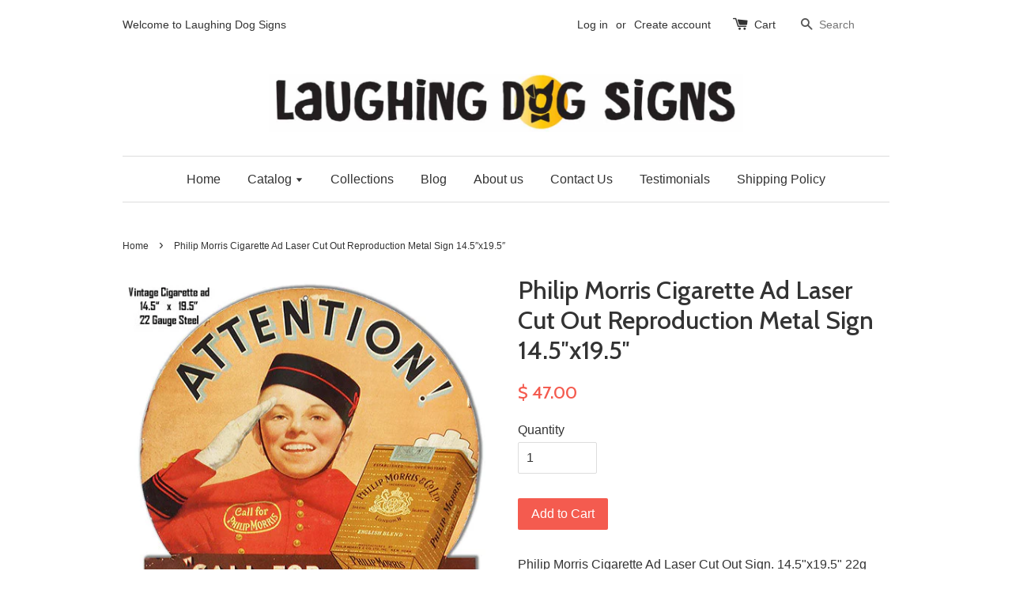

--- FILE ---
content_type: text/html; charset=utf-8
request_url: https://laughingdogsigns.com/products/philip-morris-cigarette-ad-laser-cut-out-reproduction-metal-sign-14-5x19-5
body_size: 16153
content:
<!doctype html>
<!--[if lt IE 7]><html class="no-js lt-ie9 lt-ie8 lt-ie7" lang="en"> <![endif]-->
<!--[if IE 7]><html class="no-js lt-ie9 lt-ie8" lang="en"> <![endif]-->
<!--[if IE 8]><html class="no-js lt-ie9" lang="en"> <![endif]-->
<!--[if IE 9 ]><html class="ie9 no-js"> <![endif]-->
<!--[if (gt IE 9)|!(IE)]><!--> <html class="no-js"> <!--<![endif]-->
<head>

  <!-- Basic page needs ================================================== -->
  <meta charset="utf-8">
  <meta http-equiv="X-UA-Compatible" content="IE=edge,chrome=1">

  
  <link rel="shortcut icon" href="//laughingdogsigns.com/cdn/shop/t/1/assets/favicon.png?v=44558508200080428831634074792" type="image/png" />
  

  <!-- Title and description ================================================== -->
  <title>
  Philip Morris Cigarette Ad Laser Cut Out Reproduction Metal Sign 14.5″ &ndash; Laughing Dog Signs
  </title>

  
  <meta name="description" content="Philip Morris Cigarette Ad Laser Cut Out Sign. 14.5&quot;x19.5&quot; 22g Steel. This Sign Has Eyelets. Made In The USA.These Signs Are Custom Made To Order Please Allow 1 Week For Shipping">
  

  <!-- Social meta ================================================== -->
  

  <meta property="og:type" content="product">
  <meta property="og:title" content="Philip Morris Cigarette Ad Laser Cut Out Reproduction Metal Sign 14.5″x19.5″">
  <meta property="og:url" content="https://laughingdogsigns.com/products/philip-morris-cigarette-ad-laser-cut-out-reproduction-metal-sign-14-5x19-5">
  
  <meta property="og:image" content="http://laughingdogsigns.com/cdn/shop/products/RG8454S-1_6fdff5a6-ffe2-4613-857c-692ec18e8c54_grande.jpg?v=1474394525">
  <meta property="og:image:secure_url" content="https://laughingdogsigns.com/cdn/shop/products/RG8454S-1_6fdff5a6-ffe2-4613-857c-692ec18e8c54_grande.jpg?v=1474394525">
  
  <meta property="og:price:amount" content="47.00">
  <meta property="og:price:currency" content="USD">



  <meta property="og:description" content="Philip Morris Cigarette Ad Laser Cut Out Sign. 14.5&quot;x19.5&quot; 22g Steel. This Sign Has Eyelets. Made In The USA.These Signs Are Custom Made To Order Please Allow 1 Week For Shipping">


<meta property="og:site_name" content="Laughing Dog Signs">



  <meta name="twitter:card" content="summary">




  <meta name="twitter:title" content="Philip Morris Cigarette Ad Laser Cut Out Reproduction Metal Sign 14.5″x19.5″">
  <meta name="twitter:description" content="Philip Morris Cigarette Ad Laser Cut Out Sign. 14.5&quot;x19.5&quot; 22g Steel. This Sign Has Eyelets. Made In The USA.These Signs Are Custom Made To Order Please Allow 1 Week For Shipping">
  <meta name="twitter:image" content="https://laughingdogsigns.com/cdn/shop/products/RG8454S-1_6fdff5a6-ffe2-4613-857c-692ec18e8c54_large.jpg?v=1474394525">
  <meta name="twitter:image:width" content="480">
  <meta name="twitter:image:height" content="480">



  <!-- Helpers ================================================== -->
  <link rel="canonical" href="https://laughingdogsigns.com/products/philip-morris-cigarette-ad-laser-cut-out-reproduction-metal-sign-14-5x19-5">
  <meta name="viewport" content="width=device-width,initial-scale=1">
  <meta name="theme-color" content="#f45b4f">

  <!-- CSS ================================================== -->
  <link href="//laughingdogsigns.com/cdn/shop/t/1/assets/timber.scss.css?v=124158222997569481731701126844" rel="stylesheet" type="text/css" media="all" />
  <link href="//laughingdogsigns.com/cdn/shop/t/1/assets/theme.scss.css?v=124501509648490049151701126844" rel="stylesheet" type="text/css" media="all" />

  

  
    
    
    <link href="//fonts.googleapis.com/css?family=Cabin:500" rel="stylesheet" type="text/css" media="all" />
  




  <!-- Header hook for plugins ================================================== -->
  <script>window.performance && window.performance.mark && window.performance.mark('shopify.content_for_header.start');</script><meta name="google-site-verification" content="srfKn5qb5RvnLRM7XgQ2sykr1u2C6vGQkIrkr40R0T0">
<meta name="google-site-verification" content="F5eBiwo4u2OFaeA2OlwmwWh9HDxLqqObON5gBtnqWHA">
<meta id="shopify-digital-wallet" name="shopify-digital-wallet" content="/12306282/digital_wallets/dialog">
<meta name="shopify-checkout-api-token" content="cc08aba699b0045b7e7c5df146c9a707">
<meta id="in-context-paypal-metadata" data-shop-id="12306282" data-venmo-supported="false" data-environment="production" data-locale="en_US" data-paypal-v4="true" data-currency="USD">
<link rel="alternate" type="application/json+oembed" href="https://laughingdogsigns.com/products/philip-morris-cigarette-ad-laser-cut-out-reproduction-metal-sign-14-5x19-5.oembed">
<script async="async" src="/checkouts/internal/preloads.js?locale=en-US"></script>
<link rel="preconnect" href="https://shop.app" crossorigin="anonymous">
<script async="async" src="https://shop.app/checkouts/internal/preloads.js?locale=en-US&shop_id=12306282" crossorigin="anonymous"></script>
<script id="shopify-features" type="application/json">{"accessToken":"cc08aba699b0045b7e7c5df146c9a707","betas":["rich-media-storefront-analytics"],"domain":"laughingdogsigns.com","predictiveSearch":true,"shopId":12306282,"locale":"en"}</script>
<script>var Shopify = Shopify || {};
Shopify.shop = "mings-world.myshopify.com";
Shopify.locale = "en";
Shopify.currency = {"active":"USD","rate":"1.0"};
Shopify.country = "US";
Shopify.theme = {"name":"launchpad-star","id":110056263,"schema_name":null,"schema_version":null,"theme_store_id":null,"role":"main"};
Shopify.theme.handle = "null";
Shopify.theme.style = {"id":null,"handle":null};
Shopify.cdnHost = "laughingdogsigns.com/cdn";
Shopify.routes = Shopify.routes || {};
Shopify.routes.root = "/";</script>
<script type="module">!function(o){(o.Shopify=o.Shopify||{}).modules=!0}(window);</script>
<script>!function(o){function n(){var o=[];function n(){o.push(Array.prototype.slice.apply(arguments))}return n.q=o,n}var t=o.Shopify=o.Shopify||{};t.loadFeatures=n(),t.autoloadFeatures=n()}(window);</script>
<script>
  window.ShopifyPay = window.ShopifyPay || {};
  window.ShopifyPay.apiHost = "shop.app\/pay";
  window.ShopifyPay.redirectState = null;
</script>
<script id="shop-js-analytics" type="application/json">{"pageType":"product"}</script>
<script defer="defer" async type="module" src="//laughingdogsigns.com/cdn/shopifycloud/shop-js/modules/v2/client.init-shop-cart-sync_BdyHc3Nr.en.esm.js"></script>
<script defer="defer" async type="module" src="//laughingdogsigns.com/cdn/shopifycloud/shop-js/modules/v2/chunk.common_Daul8nwZ.esm.js"></script>
<script type="module">
  await import("//laughingdogsigns.com/cdn/shopifycloud/shop-js/modules/v2/client.init-shop-cart-sync_BdyHc3Nr.en.esm.js");
await import("//laughingdogsigns.com/cdn/shopifycloud/shop-js/modules/v2/chunk.common_Daul8nwZ.esm.js");

  window.Shopify.SignInWithShop?.initShopCartSync?.({"fedCMEnabled":true,"windoidEnabled":true});

</script>
<script>
  window.Shopify = window.Shopify || {};
  if (!window.Shopify.featureAssets) window.Shopify.featureAssets = {};
  window.Shopify.featureAssets['shop-js'] = {"shop-cart-sync":["modules/v2/client.shop-cart-sync_QYOiDySF.en.esm.js","modules/v2/chunk.common_Daul8nwZ.esm.js"],"init-fed-cm":["modules/v2/client.init-fed-cm_DchLp9rc.en.esm.js","modules/v2/chunk.common_Daul8nwZ.esm.js"],"shop-button":["modules/v2/client.shop-button_OV7bAJc5.en.esm.js","modules/v2/chunk.common_Daul8nwZ.esm.js"],"init-windoid":["modules/v2/client.init-windoid_DwxFKQ8e.en.esm.js","modules/v2/chunk.common_Daul8nwZ.esm.js"],"shop-cash-offers":["modules/v2/client.shop-cash-offers_DWtL6Bq3.en.esm.js","modules/v2/chunk.common_Daul8nwZ.esm.js","modules/v2/chunk.modal_CQq8HTM6.esm.js"],"shop-toast-manager":["modules/v2/client.shop-toast-manager_CX9r1SjA.en.esm.js","modules/v2/chunk.common_Daul8nwZ.esm.js"],"init-shop-email-lookup-coordinator":["modules/v2/client.init-shop-email-lookup-coordinator_UhKnw74l.en.esm.js","modules/v2/chunk.common_Daul8nwZ.esm.js"],"pay-button":["modules/v2/client.pay-button_DzxNnLDY.en.esm.js","modules/v2/chunk.common_Daul8nwZ.esm.js"],"avatar":["modules/v2/client.avatar_BTnouDA3.en.esm.js"],"init-shop-cart-sync":["modules/v2/client.init-shop-cart-sync_BdyHc3Nr.en.esm.js","modules/v2/chunk.common_Daul8nwZ.esm.js"],"shop-login-button":["modules/v2/client.shop-login-button_D8B466_1.en.esm.js","modules/v2/chunk.common_Daul8nwZ.esm.js","modules/v2/chunk.modal_CQq8HTM6.esm.js"],"init-customer-accounts-sign-up":["modules/v2/client.init-customer-accounts-sign-up_C8fpPm4i.en.esm.js","modules/v2/client.shop-login-button_D8B466_1.en.esm.js","modules/v2/chunk.common_Daul8nwZ.esm.js","modules/v2/chunk.modal_CQq8HTM6.esm.js"],"init-shop-for-new-customer-accounts":["modules/v2/client.init-shop-for-new-customer-accounts_CVTO0Ztu.en.esm.js","modules/v2/client.shop-login-button_D8B466_1.en.esm.js","modules/v2/chunk.common_Daul8nwZ.esm.js","modules/v2/chunk.modal_CQq8HTM6.esm.js"],"init-customer-accounts":["modules/v2/client.init-customer-accounts_dRgKMfrE.en.esm.js","modules/v2/client.shop-login-button_D8B466_1.en.esm.js","modules/v2/chunk.common_Daul8nwZ.esm.js","modules/v2/chunk.modal_CQq8HTM6.esm.js"],"shop-follow-button":["modules/v2/client.shop-follow-button_CkZpjEct.en.esm.js","modules/v2/chunk.common_Daul8nwZ.esm.js","modules/v2/chunk.modal_CQq8HTM6.esm.js"],"lead-capture":["modules/v2/client.lead-capture_BntHBhfp.en.esm.js","modules/v2/chunk.common_Daul8nwZ.esm.js","modules/v2/chunk.modal_CQq8HTM6.esm.js"],"checkout-modal":["modules/v2/client.checkout-modal_CfxcYbTm.en.esm.js","modules/v2/chunk.common_Daul8nwZ.esm.js","modules/v2/chunk.modal_CQq8HTM6.esm.js"],"shop-login":["modules/v2/client.shop-login_Da4GZ2H6.en.esm.js","modules/v2/chunk.common_Daul8nwZ.esm.js","modules/v2/chunk.modal_CQq8HTM6.esm.js"],"payment-terms":["modules/v2/client.payment-terms_MV4M3zvL.en.esm.js","modules/v2/chunk.common_Daul8nwZ.esm.js","modules/v2/chunk.modal_CQq8HTM6.esm.js"]};
</script>
<script>(function() {
  var isLoaded = false;
  function asyncLoad() {
    if (isLoaded) return;
    isLoaded = true;
    var urls = ["https:\/\/api.ns8.com\/v1\/analytics\/script\/86302720?name=latestVisitors\u0026shop=mings-world.myshopify.com","https:\/\/chimpstatic.com\/mcjs-connected\/js\/users\/a2866bb2b1e90c52c30a35c59\/f63c56b29a4ff4a673c61ad65.js?shop=mings-world.myshopify.com"];
    for (var i = 0; i < urls.length; i++) {
      var s = document.createElement('script');
      s.type = 'text/javascript';
      s.async = true;
      s.src = urls[i];
      var x = document.getElementsByTagName('script')[0];
      x.parentNode.insertBefore(s, x);
    }
  };
  if(window.attachEvent) {
    window.attachEvent('onload', asyncLoad);
  } else {
    window.addEventListener('load', asyncLoad, false);
  }
})();</script>
<script id="__st">var __st={"a":12306282,"offset":-28800,"reqid":"fee1d6ad-9f60-483f-bff4-caa31972fee7-1769025472","pageurl":"laughingdogsigns.com\/products\/philip-morris-cigarette-ad-laser-cut-out-reproduction-metal-sign-14-5x19-5","u":"0142eaad36c5","p":"product","rtyp":"product","rid":9094098759};</script>
<script>window.ShopifyPaypalV4VisibilityTracking = true;</script>
<script id="captcha-bootstrap">!function(){'use strict';const t='contact',e='account',n='new_comment',o=[[t,t],['blogs',n],['comments',n],[t,'customer']],c=[[e,'customer_login'],[e,'guest_login'],[e,'recover_customer_password'],[e,'create_customer']],r=t=>t.map((([t,e])=>`form[action*='/${t}']:not([data-nocaptcha='true']) input[name='form_type'][value='${e}']`)).join(','),a=t=>()=>t?[...document.querySelectorAll(t)].map((t=>t.form)):[];function s(){const t=[...o],e=r(t);return a(e)}const i='password',u='form_key',d=['recaptcha-v3-token','g-recaptcha-response','h-captcha-response',i],f=()=>{try{return window.sessionStorage}catch{return}},m='__shopify_v',_=t=>t.elements[u];function p(t,e,n=!1){try{const o=window.sessionStorage,c=JSON.parse(o.getItem(e)),{data:r}=function(t){const{data:e,action:n}=t;return t[m]||n?{data:e,action:n}:{data:t,action:n}}(c);for(const[e,n]of Object.entries(r))t.elements[e]&&(t.elements[e].value=n);n&&o.removeItem(e)}catch(o){console.error('form repopulation failed',{error:o})}}const l='form_type',E='cptcha';function T(t){t.dataset[E]=!0}const w=window,h=w.document,L='Shopify',v='ce_forms',y='captcha';let A=!1;((t,e)=>{const n=(g='f06e6c50-85a8-45c8-87d0-21a2b65856fe',I='https://cdn.shopify.com/shopifycloud/storefront-forms-hcaptcha/ce_storefront_forms_captcha_hcaptcha.v1.5.2.iife.js',D={infoText:'Protected by hCaptcha',privacyText:'Privacy',termsText:'Terms'},(t,e,n)=>{const o=w[L][v],c=o.bindForm;if(c)return c(t,g,e,D).then(n);var r;o.q.push([[t,g,e,D],n]),r=I,A||(h.body.append(Object.assign(h.createElement('script'),{id:'captcha-provider',async:!0,src:r})),A=!0)});var g,I,D;w[L]=w[L]||{},w[L][v]=w[L][v]||{},w[L][v].q=[],w[L][y]=w[L][y]||{},w[L][y].protect=function(t,e){n(t,void 0,e),T(t)},Object.freeze(w[L][y]),function(t,e,n,w,h,L){const[v,y,A,g]=function(t,e,n){const i=e?o:[],u=t?c:[],d=[...i,...u],f=r(d),m=r(i),_=r(d.filter((([t,e])=>n.includes(e))));return[a(f),a(m),a(_),s()]}(w,h,L),I=t=>{const e=t.target;return e instanceof HTMLFormElement?e:e&&e.form},D=t=>v().includes(t);t.addEventListener('submit',(t=>{const e=I(t);if(!e)return;const n=D(e)&&!e.dataset.hcaptchaBound&&!e.dataset.recaptchaBound,o=_(e),c=g().includes(e)&&(!o||!o.value);(n||c)&&t.preventDefault(),c&&!n&&(function(t){try{if(!f())return;!function(t){const e=f();if(!e)return;const n=_(t);if(!n)return;const o=n.value;o&&e.removeItem(o)}(t);const e=Array.from(Array(32),(()=>Math.random().toString(36)[2])).join('');!function(t,e){_(t)||t.append(Object.assign(document.createElement('input'),{type:'hidden',name:u})),t.elements[u].value=e}(t,e),function(t,e){const n=f();if(!n)return;const o=[...t.querySelectorAll(`input[type='${i}']`)].map((({name:t})=>t)),c=[...d,...o],r={};for(const[a,s]of new FormData(t).entries())c.includes(a)||(r[a]=s);n.setItem(e,JSON.stringify({[m]:1,action:t.action,data:r}))}(t,e)}catch(e){console.error('failed to persist form',e)}}(e),e.submit())}));const S=(t,e)=>{t&&!t.dataset[E]&&(n(t,e.some((e=>e===t))),T(t))};for(const o of['focusin','change'])t.addEventListener(o,(t=>{const e=I(t);D(e)&&S(e,y())}));const B=e.get('form_key'),M=e.get(l),P=B&&M;t.addEventListener('DOMContentLoaded',(()=>{const t=y();if(P)for(const e of t)e.elements[l].value===M&&p(e,B);[...new Set([...A(),...v().filter((t=>'true'===t.dataset.shopifyCaptcha))])].forEach((e=>S(e,t)))}))}(h,new URLSearchParams(w.location.search),n,t,e,['guest_login'])})(!0,!0)}();</script>
<script integrity="sha256-4kQ18oKyAcykRKYeNunJcIwy7WH5gtpwJnB7kiuLZ1E=" data-source-attribution="shopify.loadfeatures" defer="defer" src="//laughingdogsigns.com/cdn/shopifycloud/storefront/assets/storefront/load_feature-a0a9edcb.js" crossorigin="anonymous"></script>
<script crossorigin="anonymous" defer="defer" src="//laughingdogsigns.com/cdn/shopifycloud/storefront/assets/shopify_pay/storefront-65b4c6d7.js?v=20250812"></script>
<script data-source-attribution="shopify.dynamic_checkout.dynamic.init">var Shopify=Shopify||{};Shopify.PaymentButton=Shopify.PaymentButton||{isStorefrontPortableWallets:!0,init:function(){window.Shopify.PaymentButton.init=function(){};var t=document.createElement("script");t.src="https://laughingdogsigns.com/cdn/shopifycloud/portable-wallets/latest/portable-wallets.en.js",t.type="module",document.head.appendChild(t)}};
</script>
<script data-source-attribution="shopify.dynamic_checkout.buyer_consent">
  function portableWalletsHideBuyerConsent(e){var t=document.getElementById("shopify-buyer-consent"),n=document.getElementById("shopify-subscription-policy-button");t&&n&&(t.classList.add("hidden"),t.setAttribute("aria-hidden","true"),n.removeEventListener("click",e))}function portableWalletsShowBuyerConsent(e){var t=document.getElementById("shopify-buyer-consent"),n=document.getElementById("shopify-subscription-policy-button");t&&n&&(t.classList.remove("hidden"),t.removeAttribute("aria-hidden"),n.addEventListener("click",e))}window.Shopify?.PaymentButton&&(window.Shopify.PaymentButton.hideBuyerConsent=portableWalletsHideBuyerConsent,window.Shopify.PaymentButton.showBuyerConsent=portableWalletsShowBuyerConsent);
</script>
<script data-source-attribution="shopify.dynamic_checkout.cart.bootstrap">document.addEventListener("DOMContentLoaded",(function(){function t(){return document.querySelector("shopify-accelerated-checkout-cart, shopify-accelerated-checkout")}if(t())Shopify.PaymentButton.init();else{new MutationObserver((function(e,n){t()&&(Shopify.PaymentButton.init(),n.disconnect())})).observe(document.body,{childList:!0,subtree:!0})}}));
</script>
<link id="shopify-accelerated-checkout-styles" rel="stylesheet" media="screen" href="https://laughingdogsigns.com/cdn/shopifycloud/portable-wallets/latest/accelerated-checkout-backwards-compat.css" crossorigin="anonymous">
<style id="shopify-accelerated-checkout-cart">
        #shopify-buyer-consent {
  margin-top: 1em;
  display: inline-block;
  width: 100%;
}

#shopify-buyer-consent.hidden {
  display: none;
}

#shopify-subscription-policy-button {
  background: none;
  border: none;
  padding: 0;
  text-decoration: underline;
  font-size: inherit;
  cursor: pointer;
}

#shopify-subscription-policy-button::before {
  box-shadow: none;
}

      </style>

<script>window.performance && window.performance.mark && window.performance.mark('shopify.content_for_header.end');</script>

  

<!--[if lt IE 9]>
<script src="//cdnjs.cloudflare.com/ajax/libs/html5shiv/3.7.2/html5shiv.min.js" type="text/javascript"></script>
<script src="//laughingdogsigns.com/cdn/shop/t/1/assets/respond.min.js?v=52248677837542619231459437245" type="text/javascript"></script>
<link href="//laughingdogsigns.com/cdn/shop/t/1/assets/respond-proxy.html" id="respond-proxy" rel="respond-proxy" />
<link href="//laughingdogsigns.com/search?q=9cc8d8ec3690e73ad7c275aad3eee70a" id="respond-redirect" rel="respond-redirect" />
<script src="//laughingdogsigns.com/search?q=9cc8d8ec3690e73ad7c275aad3eee70a" type="text/javascript"></script>
<![endif]-->



  <script src="//ajax.googleapis.com/ajax/libs/jquery/1.11.0/jquery.min.js" type="text/javascript"></script>
  <script src="//laughingdogsigns.com/cdn/shop/t/1/assets/modernizr.min.js?v=26620055551102246001459437245" type="text/javascript"></script>

  
  
  
  <script data-ad-client="ca-pub-1339911831028644" async src="https://pagead2.googlesyndication.com/pagead/js/adsbygoogle.js"></script>

<link href="https://monorail-edge.shopifysvc.com" rel="dns-prefetch">
<script>(function(){if ("sendBeacon" in navigator && "performance" in window) {try {var session_token_from_headers = performance.getEntriesByType('navigation')[0].serverTiming.find(x => x.name == '_s').description;} catch {var session_token_from_headers = undefined;}var session_cookie_matches = document.cookie.match(/_shopify_s=([^;]*)/);var session_token_from_cookie = session_cookie_matches && session_cookie_matches.length === 2 ? session_cookie_matches[1] : "";var session_token = session_token_from_headers || session_token_from_cookie || "";function handle_abandonment_event(e) {var entries = performance.getEntries().filter(function(entry) {return /monorail-edge.shopifysvc.com/.test(entry.name);});if (!window.abandonment_tracked && entries.length === 0) {window.abandonment_tracked = true;var currentMs = Date.now();var navigation_start = performance.timing.navigationStart;var payload = {shop_id: 12306282,url: window.location.href,navigation_start,duration: currentMs - navigation_start,session_token,page_type: "product"};window.navigator.sendBeacon("https://monorail-edge.shopifysvc.com/v1/produce", JSON.stringify({schema_id: "online_store_buyer_site_abandonment/1.1",payload: payload,metadata: {event_created_at_ms: currentMs,event_sent_at_ms: currentMs}}));}}window.addEventListener('pagehide', handle_abandonment_event);}}());</script>
<script id="web-pixels-manager-setup">(function e(e,d,r,n,o){if(void 0===o&&(o={}),!Boolean(null===(a=null===(i=window.Shopify)||void 0===i?void 0:i.analytics)||void 0===a?void 0:a.replayQueue)){var i,a;window.Shopify=window.Shopify||{};var t=window.Shopify;t.analytics=t.analytics||{};var s=t.analytics;s.replayQueue=[],s.publish=function(e,d,r){return s.replayQueue.push([e,d,r]),!0};try{self.performance.mark("wpm:start")}catch(e){}var l=function(){var e={modern:/Edge?\/(1{2}[4-9]|1[2-9]\d|[2-9]\d{2}|\d{4,})\.\d+(\.\d+|)|Firefox\/(1{2}[4-9]|1[2-9]\d|[2-9]\d{2}|\d{4,})\.\d+(\.\d+|)|Chrom(ium|e)\/(9{2}|\d{3,})\.\d+(\.\d+|)|(Maci|X1{2}).+ Version\/(15\.\d+|(1[6-9]|[2-9]\d|\d{3,})\.\d+)([,.]\d+|)( \(\w+\)|)( Mobile\/\w+|) Safari\/|Chrome.+OPR\/(9{2}|\d{3,})\.\d+\.\d+|(CPU[ +]OS|iPhone[ +]OS|CPU[ +]iPhone|CPU IPhone OS|CPU iPad OS)[ +]+(15[._]\d+|(1[6-9]|[2-9]\d|\d{3,})[._]\d+)([._]\d+|)|Android:?[ /-](13[3-9]|1[4-9]\d|[2-9]\d{2}|\d{4,})(\.\d+|)(\.\d+|)|Android.+Firefox\/(13[5-9]|1[4-9]\d|[2-9]\d{2}|\d{4,})\.\d+(\.\d+|)|Android.+Chrom(ium|e)\/(13[3-9]|1[4-9]\d|[2-9]\d{2}|\d{4,})\.\d+(\.\d+|)|SamsungBrowser\/([2-9]\d|\d{3,})\.\d+/,legacy:/Edge?\/(1[6-9]|[2-9]\d|\d{3,})\.\d+(\.\d+|)|Firefox\/(5[4-9]|[6-9]\d|\d{3,})\.\d+(\.\d+|)|Chrom(ium|e)\/(5[1-9]|[6-9]\d|\d{3,})\.\d+(\.\d+|)([\d.]+$|.*Safari\/(?![\d.]+ Edge\/[\d.]+$))|(Maci|X1{2}).+ Version\/(10\.\d+|(1[1-9]|[2-9]\d|\d{3,})\.\d+)([,.]\d+|)( \(\w+\)|)( Mobile\/\w+|) Safari\/|Chrome.+OPR\/(3[89]|[4-9]\d|\d{3,})\.\d+\.\d+|(CPU[ +]OS|iPhone[ +]OS|CPU[ +]iPhone|CPU IPhone OS|CPU iPad OS)[ +]+(10[._]\d+|(1[1-9]|[2-9]\d|\d{3,})[._]\d+)([._]\d+|)|Android:?[ /-](13[3-9]|1[4-9]\d|[2-9]\d{2}|\d{4,})(\.\d+|)(\.\d+|)|Mobile Safari.+OPR\/([89]\d|\d{3,})\.\d+\.\d+|Android.+Firefox\/(13[5-9]|1[4-9]\d|[2-9]\d{2}|\d{4,})\.\d+(\.\d+|)|Android.+Chrom(ium|e)\/(13[3-9]|1[4-9]\d|[2-9]\d{2}|\d{4,})\.\d+(\.\d+|)|Android.+(UC? ?Browser|UCWEB|U3)[ /]?(15\.([5-9]|\d{2,})|(1[6-9]|[2-9]\d|\d{3,})\.\d+)\.\d+|SamsungBrowser\/(5\.\d+|([6-9]|\d{2,})\.\d+)|Android.+MQ{2}Browser\/(14(\.(9|\d{2,})|)|(1[5-9]|[2-9]\d|\d{3,})(\.\d+|))(\.\d+|)|K[Aa][Ii]OS\/(3\.\d+|([4-9]|\d{2,})\.\d+)(\.\d+|)/},d=e.modern,r=e.legacy,n=navigator.userAgent;return n.match(d)?"modern":n.match(r)?"legacy":"unknown"}(),u="modern"===l?"modern":"legacy",c=(null!=n?n:{modern:"",legacy:""})[u],f=function(e){return[e.baseUrl,"/wpm","/b",e.hashVersion,"modern"===e.buildTarget?"m":"l",".js"].join("")}({baseUrl:d,hashVersion:r,buildTarget:u}),m=function(e){var d=e.version,r=e.bundleTarget,n=e.surface,o=e.pageUrl,i=e.monorailEndpoint;return{emit:function(e){var a=e.status,t=e.errorMsg,s=(new Date).getTime(),l=JSON.stringify({metadata:{event_sent_at_ms:s},events:[{schema_id:"web_pixels_manager_load/3.1",payload:{version:d,bundle_target:r,page_url:o,status:a,surface:n,error_msg:t},metadata:{event_created_at_ms:s}}]});if(!i)return console&&console.warn&&console.warn("[Web Pixels Manager] No Monorail endpoint provided, skipping logging."),!1;try{return self.navigator.sendBeacon.bind(self.navigator)(i,l)}catch(e){}var u=new XMLHttpRequest;try{return u.open("POST",i,!0),u.setRequestHeader("Content-Type","text/plain"),u.send(l),!0}catch(e){return console&&console.warn&&console.warn("[Web Pixels Manager] Got an unhandled error while logging to Monorail."),!1}}}}({version:r,bundleTarget:l,surface:e.surface,pageUrl:self.location.href,monorailEndpoint:e.monorailEndpoint});try{o.browserTarget=l,function(e){var d=e.src,r=e.async,n=void 0===r||r,o=e.onload,i=e.onerror,a=e.sri,t=e.scriptDataAttributes,s=void 0===t?{}:t,l=document.createElement("script"),u=document.querySelector("head"),c=document.querySelector("body");if(l.async=n,l.src=d,a&&(l.integrity=a,l.crossOrigin="anonymous"),s)for(var f in s)if(Object.prototype.hasOwnProperty.call(s,f))try{l.dataset[f]=s[f]}catch(e){}if(o&&l.addEventListener("load",o),i&&l.addEventListener("error",i),u)u.appendChild(l);else{if(!c)throw new Error("Did not find a head or body element to append the script");c.appendChild(l)}}({src:f,async:!0,onload:function(){if(!function(){var e,d;return Boolean(null===(d=null===(e=window.Shopify)||void 0===e?void 0:e.analytics)||void 0===d?void 0:d.initialized)}()){var d=window.webPixelsManager.init(e)||void 0;if(d){var r=window.Shopify.analytics;r.replayQueue.forEach((function(e){var r=e[0],n=e[1],o=e[2];d.publishCustomEvent(r,n,o)})),r.replayQueue=[],r.publish=d.publishCustomEvent,r.visitor=d.visitor,r.initialized=!0}}},onerror:function(){return m.emit({status:"failed",errorMsg:"".concat(f," has failed to load")})},sri:function(e){var d=/^sha384-[A-Za-z0-9+/=]+$/;return"string"==typeof e&&d.test(e)}(c)?c:"",scriptDataAttributes:o}),m.emit({status:"loading"})}catch(e){m.emit({status:"failed",errorMsg:(null==e?void 0:e.message)||"Unknown error"})}}})({shopId: 12306282,storefrontBaseUrl: "https://laughingdogsigns.com",extensionsBaseUrl: "https://extensions.shopifycdn.com/cdn/shopifycloud/web-pixels-manager",monorailEndpoint: "https://monorail-edge.shopifysvc.com/unstable/produce_batch",surface: "storefront-renderer",enabledBetaFlags: ["2dca8a86"],webPixelsConfigList: [{"id":"493551873","configuration":"{\"config\":\"{\\\"pixel_id\\\":\\\"AW-810314018\\\",\\\"target_country\\\":\\\"US\\\",\\\"gtag_events\\\":[{\\\"type\\\":\\\"search\\\",\\\"action_label\\\":\\\"AW-810314018\\\/nmeLCOqW0oYBEKLSsYID\\\"},{\\\"type\\\":\\\"begin_checkout\\\",\\\"action_label\\\":\\\"AW-810314018\\\/9kLPCOeW0oYBEKLSsYID\\\"},{\\\"type\\\":\\\"view_item\\\",\\\"action_label\\\":[\\\"AW-810314018\\\/tTfKCOGW0oYBEKLSsYID\\\",\\\"MC-XP16GWFQB4\\\"]},{\\\"type\\\":\\\"purchase\\\",\\\"action_label\\\":[\\\"AW-810314018\\\/0hMBCN6W0oYBEKLSsYID\\\",\\\"MC-XP16GWFQB4\\\"]},{\\\"type\\\":\\\"page_view\\\",\\\"action_label\\\":[\\\"AW-810314018\\\/GAPhCNuW0oYBEKLSsYID\\\",\\\"MC-XP16GWFQB4\\\"]},{\\\"type\\\":\\\"add_payment_info\\\",\\\"action_label\\\":\\\"AW-810314018\\\/qKEoCO2W0oYBEKLSsYID\\\"},{\\\"type\\\":\\\"add_to_cart\\\",\\\"action_label\\\":\\\"AW-810314018\\\/q_Y1COSW0oYBEKLSsYID\\\"}],\\\"enable_monitoring_mode\\\":false}\"}","eventPayloadVersion":"v1","runtimeContext":"OPEN","scriptVersion":"b2a88bafab3e21179ed38636efcd8a93","type":"APP","apiClientId":1780363,"privacyPurposes":[],"dataSharingAdjustments":{"protectedCustomerApprovalScopes":["read_customer_address","read_customer_email","read_customer_name","read_customer_personal_data","read_customer_phone"]}},{"id":"182845697","configuration":"{\"pixel_id\":\"152770041851076\",\"pixel_type\":\"facebook_pixel\",\"metaapp_system_user_token\":\"-\"}","eventPayloadVersion":"v1","runtimeContext":"OPEN","scriptVersion":"ca16bc87fe92b6042fbaa3acc2fbdaa6","type":"APP","apiClientId":2329312,"privacyPurposes":["ANALYTICS","MARKETING","SALE_OF_DATA"],"dataSharingAdjustments":{"protectedCustomerApprovalScopes":["read_customer_address","read_customer_email","read_customer_name","read_customer_personal_data","read_customer_phone"]}},{"id":"56951041","configuration":"{\"tagID\":\"2613009267241\"}","eventPayloadVersion":"v1","runtimeContext":"STRICT","scriptVersion":"18031546ee651571ed29edbe71a3550b","type":"APP","apiClientId":3009811,"privacyPurposes":["ANALYTICS","MARKETING","SALE_OF_DATA"],"dataSharingAdjustments":{"protectedCustomerApprovalScopes":["read_customer_address","read_customer_email","read_customer_name","read_customer_personal_data","read_customer_phone"]}},{"id":"82903297","eventPayloadVersion":"v1","runtimeContext":"LAX","scriptVersion":"1","type":"CUSTOM","privacyPurposes":["ANALYTICS"],"name":"Google Analytics tag (migrated)"},{"id":"shopify-app-pixel","configuration":"{}","eventPayloadVersion":"v1","runtimeContext":"STRICT","scriptVersion":"0450","apiClientId":"shopify-pixel","type":"APP","privacyPurposes":["ANALYTICS","MARKETING"]},{"id":"shopify-custom-pixel","eventPayloadVersion":"v1","runtimeContext":"LAX","scriptVersion":"0450","apiClientId":"shopify-pixel","type":"CUSTOM","privacyPurposes":["ANALYTICS","MARKETING"]}],isMerchantRequest: false,initData: {"shop":{"name":"Laughing Dog Signs","paymentSettings":{"currencyCode":"USD"},"myshopifyDomain":"mings-world.myshopify.com","countryCode":"US","storefrontUrl":"https:\/\/laughingdogsigns.com"},"customer":null,"cart":null,"checkout":null,"productVariants":[{"price":{"amount":47.0,"currencyCode":"USD"},"product":{"title":"Philip Morris Cigarette Ad Laser Cut Out Reproduction Metal Sign 14.5″x19.5″","vendor":"Laughing Dog Signs","id":"9094098759","untranslatedTitle":"Philip Morris Cigarette Ad Laser Cut Out Reproduction Metal Sign 14.5″x19.5″","url":"\/products\/philip-morris-cigarette-ad-laser-cut-out-reproduction-metal-sign-14-5x19-5","type":"Signs"},"id":"30854823687","image":{"src":"\/\/laughingdogsigns.com\/cdn\/shop\/products\/RG8454S-1_6fdff5a6-ffe2-4613-857c-692ec18e8c54.jpg?v=1474394525"},"sku":"RG8454S","title":"Default Title","untranslatedTitle":"Default Title"}],"purchasingCompany":null},},"https://laughingdogsigns.com/cdn","fcfee988w5aeb613cpc8e4bc33m6693e112",{"modern":"","legacy":""},{"shopId":"12306282","storefrontBaseUrl":"https:\/\/laughingdogsigns.com","extensionBaseUrl":"https:\/\/extensions.shopifycdn.com\/cdn\/shopifycloud\/web-pixels-manager","surface":"storefront-renderer","enabledBetaFlags":"[\"2dca8a86\"]","isMerchantRequest":"false","hashVersion":"fcfee988w5aeb613cpc8e4bc33m6693e112","publish":"custom","events":"[[\"page_viewed\",{}],[\"product_viewed\",{\"productVariant\":{\"price\":{\"amount\":47.0,\"currencyCode\":\"USD\"},\"product\":{\"title\":\"Philip Morris Cigarette Ad Laser Cut Out Reproduction Metal Sign 14.5″x19.5″\",\"vendor\":\"Laughing Dog Signs\",\"id\":\"9094098759\",\"untranslatedTitle\":\"Philip Morris Cigarette Ad Laser Cut Out Reproduction Metal Sign 14.5″x19.5″\",\"url\":\"\/products\/philip-morris-cigarette-ad-laser-cut-out-reproduction-metal-sign-14-5x19-5\",\"type\":\"Signs\"},\"id\":\"30854823687\",\"image\":{\"src\":\"\/\/laughingdogsigns.com\/cdn\/shop\/products\/RG8454S-1_6fdff5a6-ffe2-4613-857c-692ec18e8c54.jpg?v=1474394525\"},\"sku\":\"RG8454S\",\"title\":\"Default Title\",\"untranslatedTitle\":\"Default Title\"}}]]"});</script><script>
  window.ShopifyAnalytics = window.ShopifyAnalytics || {};
  window.ShopifyAnalytics.meta = window.ShopifyAnalytics.meta || {};
  window.ShopifyAnalytics.meta.currency = 'USD';
  var meta = {"product":{"id":9094098759,"gid":"gid:\/\/shopify\/Product\/9094098759","vendor":"Laughing Dog Signs","type":"Signs","handle":"philip-morris-cigarette-ad-laser-cut-out-reproduction-metal-sign-14-5x19-5","variants":[{"id":30854823687,"price":4700,"name":"Philip Morris Cigarette Ad Laser Cut Out Reproduction Metal Sign 14.5″x19.5″","public_title":null,"sku":"RG8454S"}],"remote":false},"page":{"pageType":"product","resourceType":"product","resourceId":9094098759,"requestId":"fee1d6ad-9f60-483f-bff4-caa31972fee7-1769025472"}};
  for (var attr in meta) {
    window.ShopifyAnalytics.meta[attr] = meta[attr];
  }
</script>
<script class="analytics">
  (function () {
    var customDocumentWrite = function(content) {
      var jquery = null;

      if (window.jQuery) {
        jquery = window.jQuery;
      } else if (window.Checkout && window.Checkout.$) {
        jquery = window.Checkout.$;
      }

      if (jquery) {
        jquery('body').append(content);
      }
    };

    var hasLoggedConversion = function(token) {
      if (token) {
        return document.cookie.indexOf('loggedConversion=' + token) !== -1;
      }
      return false;
    }

    var setCookieIfConversion = function(token) {
      if (token) {
        var twoMonthsFromNow = new Date(Date.now());
        twoMonthsFromNow.setMonth(twoMonthsFromNow.getMonth() + 2);

        document.cookie = 'loggedConversion=' + token + '; expires=' + twoMonthsFromNow;
      }
    }

    var trekkie = window.ShopifyAnalytics.lib = window.trekkie = window.trekkie || [];
    if (trekkie.integrations) {
      return;
    }
    trekkie.methods = [
      'identify',
      'page',
      'ready',
      'track',
      'trackForm',
      'trackLink'
    ];
    trekkie.factory = function(method) {
      return function() {
        var args = Array.prototype.slice.call(arguments);
        args.unshift(method);
        trekkie.push(args);
        return trekkie;
      };
    };
    for (var i = 0; i < trekkie.methods.length; i++) {
      var key = trekkie.methods[i];
      trekkie[key] = trekkie.factory(key);
    }
    trekkie.load = function(config) {
      trekkie.config = config || {};
      trekkie.config.initialDocumentCookie = document.cookie;
      var first = document.getElementsByTagName('script')[0];
      var script = document.createElement('script');
      script.type = 'text/javascript';
      script.onerror = function(e) {
        var scriptFallback = document.createElement('script');
        scriptFallback.type = 'text/javascript';
        scriptFallback.onerror = function(error) {
                var Monorail = {
      produce: function produce(monorailDomain, schemaId, payload) {
        var currentMs = new Date().getTime();
        var event = {
          schema_id: schemaId,
          payload: payload,
          metadata: {
            event_created_at_ms: currentMs,
            event_sent_at_ms: currentMs
          }
        };
        return Monorail.sendRequest("https://" + monorailDomain + "/v1/produce", JSON.stringify(event));
      },
      sendRequest: function sendRequest(endpointUrl, payload) {
        // Try the sendBeacon API
        if (window && window.navigator && typeof window.navigator.sendBeacon === 'function' && typeof window.Blob === 'function' && !Monorail.isIos12()) {
          var blobData = new window.Blob([payload], {
            type: 'text/plain'
          });

          if (window.navigator.sendBeacon(endpointUrl, blobData)) {
            return true;
          } // sendBeacon was not successful

        } // XHR beacon

        var xhr = new XMLHttpRequest();

        try {
          xhr.open('POST', endpointUrl);
          xhr.setRequestHeader('Content-Type', 'text/plain');
          xhr.send(payload);
        } catch (e) {
          console.log(e);
        }

        return false;
      },
      isIos12: function isIos12() {
        return window.navigator.userAgent.lastIndexOf('iPhone; CPU iPhone OS 12_') !== -1 || window.navigator.userAgent.lastIndexOf('iPad; CPU OS 12_') !== -1;
      }
    };
    Monorail.produce('monorail-edge.shopifysvc.com',
      'trekkie_storefront_load_errors/1.1',
      {shop_id: 12306282,
      theme_id: 110056263,
      app_name: "storefront",
      context_url: window.location.href,
      source_url: "//laughingdogsigns.com/cdn/s/trekkie.storefront.cd680fe47e6c39ca5d5df5f0a32d569bc48c0f27.min.js"});

        };
        scriptFallback.async = true;
        scriptFallback.src = '//laughingdogsigns.com/cdn/s/trekkie.storefront.cd680fe47e6c39ca5d5df5f0a32d569bc48c0f27.min.js';
        first.parentNode.insertBefore(scriptFallback, first);
      };
      script.async = true;
      script.src = '//laughingdogsigns.com/cdn/s/trekkie.storefront.cd680fe47e6c39ca5d5df5f0a32d569bc48c0f27.min.js';
      first.parentNode.insertBefore(script, first);
    };
    trekkie.load(
      {"Trekkie":{"appName":"storefront","development":false,"defaultAttributes":{"shopId":12306282,"isMerchantRequest":null,"themeId":110056263,"themeCityHash":"4266789284620785792","contentLanguage":"en","currency":"USD","eventMetadataId":"dd8a671d-a94a-4c04-a728-8bdf79f3c463"},"isServerSideCookieWritingEnabled":true,"monorailRegion":"shop_domain","enabledBetaFlags":["65f19447"]},"Session Attribution":{},"S2S":{"facebookCapiEnabled":true,"source":"trekkie-storefront-renderer","apiClientId":580111}}
    );

    var loaded = false;
    trekkie.ready(function() {
      if (loaded) return;
      loaded = true;

      window.ShopifyAnalytics.lib = window.trekkie;

      var originalDocumentWrite = document.write;
      document.write = customDocumentWrite;
      try { window.ShopifyAnalytics.merchantGoogleAnalytics.call(this); } catch(error) {};
      document.write = originalDocumentWrite;

      window.ShopifyAnalytics.lib.page(null,{"pageType":"product","resourceType":"product","resourceId":9094098759,"requestId":"fee1d6ad-9f60-483f-bff4-caa31972fee7-1769025472","shopifyEmitted":true});

      var match = window.location.pathname.match(/checkouts\/(.+)\/(thank_you|post_purchase)/)
      var token = match? match[1]: undefined;
      if (!hasLoggedConversion(token)) {
        setCookieIfConversion(token);
        window.ShopifyAnalytics.lib.track("Viewed Product",{"currency":"USD","variantId":30854823687,"productId":9094098759,"productGid":"gid:\/\/shopify\/Product\/9094098759","name":"Philip Morris Cigarette Ad Laser Cut Out Reproduction Metal Sign 14.5″x19.5″","price":"47.00","sku":"RG8454S","brand":"Laughing Dog Signs","variant":null,"category":"Signs","nonInteraction":true,"remote":false},undefined,undefined,{"shopifyEmitted":true});
      window.ShopifyAnalytics.lib.track("monorail:\/\/trekkie_storefront_viewed_product\/1.1",{"currency":"USD","variantId":30854823687,"productId":9094098759,"productGid":"gid:\/\/shopify\/Product\/9094098759","name":"Philip Morris Cigarette Ad Laser Cut Out Reproduction Metal Sign 14.5″x19.5″","price":"47.00","sku":"RG8454S","brand":"Laughing Dog Signs","variant":null,"category":"Signs","nonInteraction":true,"remote":false,"referer":"https:\/\/laughingdogsigns.com\/products\/philip-morris-cigarette-ad-laser-cut-out-reproduction-metal-sign-14-5x19-5"});
      }
    });


        var eventsListenerScript = document.createElement('script');
        eventsListenerScript.async = true;
        eventsListenerScript.src = "//laughingdogsigns.com/cdn/shopifycloud/storefront/assets/shop_events_listener-3da45d37.js";
        document.getElementsByTagName('head')[0].appendChild(eventsListenerScript);

})();</script>
  <script>
  if (!window.ga || (window.ga && typeof window.ga !== 'function')) {
    window.ga = function ga() {
      (window.ga.q = window.ga.q || []).push(arguments);
      if (window.Shopify && window.Shopify.analytics && typeof window.Shopify.analytics.publish === 'function') {
        window.Shopify.analytics.publish("ga_stub_called", {}, {sendTo: "google_osp_migration"});
      }
      console.error("Shopify's Google Analytics stub called with:", Array.from(arguments), "\nSee https://help.shopify.com/manual/promoting-marketing/pixels/pixel-migration#google for more information.");
    };
    if (window.Shopify && window.Shopify.analytics && typeof window.Shopify.analytics.publish === 'function') {
      window.Shopify.analytics.publish("ga_stub_initialized", {}, {sendTo: "google_osp_migration"});
    }
  }
</script>
<script
  defer
  src="https://laughingdogsigns.com/cdn/shopifycloud/perf-kit/shopify-perf-kit-3.0.4.min.js"
  data-application="storefront-renderer"
  data-shop-id="12306282"
  data-render-region="gcp-us-central1"
  data-page-type="product"
  data-theme-instance-id="110056263"
  data-theme-name=""
  data-theme-version=""
  data-monorail-region="shop_domain"
  data-resource-timing-sampling-rate="10"
  data-shs="true"
  data-shs-beacon="true"
  data-shs-export-with-fetch="true"
  data-shs-logs-sample-rate="1"
  data-shs-beacon-endpoint="https://laughingdogsigns.com/api/collect"
></script>
</head>

<body id="philip-morris-cigarette-ad-laser-cut-out-reproduction-metal-sign-14-5" class="template-product" >

  <div class="header-bar">
  <div class="wrapper medium-down--hide">
    <div class="large--display-table">

      
        <div class="header-bar__left large--display-table-cell">

          

          

          
            <div class="header-bar__module header-bar__message">
              Welcome to Laughing Dog Signs
            </div>
          

        </div>
      

      <div class="header-bar__right large--display-table-cell">

        
          <ul class="header-bar__module header-bar__module--list">
            
              <li>
                <a href="/account/login" id="customer_login_link">Log in</a>
              </li>
              <li>
                or
              </li>
              <li>
                <a href="/account/register" id="customer_register_link">Create account</a>
              </li>
            
          </ul>
        

        <div class="header-bar__module">
          <span class="header-bar__sep" aria-hidden="true"></span>
          <a href="/cart" class="cart-page-link">
            <span class="icon icon-cart header-bar__cart-icon" aria-hidden="true"></span>
          </a>
        </div>

        <div class="header-bar__module">
          <a href="/cart" class="cart-page-link">
            Cart<span class="hidden-count">:</span>
            <span class="cart-count header-bar__cart-count hidden-count">0</span>
          </a>
        </div>

        
          
            <div class="header-bar__module header-bar__search">
              


  <form action="/search" method="get" class="header-bar__search-form clearfix" role="search">
    
    <button type="submit" class="btn icon-fallback-text header-bar__search-submit">
      <span class="icon icon-search" aria-hidden="true"></span>
      <span class="fallback-text">Search</span>
    </button>
    <input type="search" name="q" value="" aria-label="Search" class="header-bar__search-input" placeholder="Search">
  </form>


            </div>
          
        

      </div>
    </div>
  </div>
  <div class="wrapper large--hide">
    <button type="button" class="mobile-nav-trigger" id="MobileNavTrigger">
      <span class="icon icon-hamburger" aria-hidden="true"></span>
      Menu
    </button>
    <a href="/cart" class="cart-page-link mobile-cart-page-link">
      <span class="icon icon-cart header-bar__cart-icon" aria-hidden="true"></span>
      Cart
      <span class="cart-count  hidden-count">0</span>
    </a>
  </div>
  <ul id="MobileNav" class="mobile-nav large--hide">
  
  
  
  <li class="mobile-nav__link" aria-haspopup="true">
    
      <a href="/" class="mobile-nav">
        Home
      </a>
    
  </li>
  
  
  <li class="mobile-nav__link" aria-haspopup="true">
    
      <a href="/collections/all" class="mobile-nav__sublist-trigger">
        Catalog
        <span class="icon-fallback-text mobile-nav__sublist-expand">
  <span class="icon icon-plus" aria-hidden="true"></span>
  <span class="fallback-text">+</span>
</span>
<span class="icon-fallback-text mobile-nav__sublist-contract">
  <span class="icon icon-minus" aria-hidden="true"></span>
  <span class="fallback-text">-</span>
</span>
      </a>
      <ul class="mobile-nav__sublist">  
        
          <li class="mobile-nav__sublist-link">
            <a href="https://www.laughingdogsigns.com/collections/automobile-service-station-signs">AUTOMOBILE SERVICE STATION</a>
          </li>
        
          <li class="mobile-nav__sublist-link">
            <a href="https://www.laughingdogsigns.com/collections/aviation-signs">AVIATION SIGNS</a>
          </li>
        
          <li class="mobile-nav__sublist-link">
            <a href="/collections/cigar-and-tobacco-signs">CIGAR AND TOBACCO SIGNS</a>
          </li>
        
          <li class="mobile-nav__sublist-link">
            <a href="/collections/circus-signs">CIRCUS SIGNS</a>
          </li>
        
          <li class="mobile-nav__sublist-link">
            <a href="/collections/classic-car-signs">CLASSIC CAR SIGNS</a>
          </li>
        
          <li class="mobile-nav__sublist-link">
            <a href="/collections/classic-motor-speedway-signs">CLASSIC MOTOR SPEEDWAY SIGNS</a>
          </li>
        
          <li class="mobile-nav__sublist-link">
            <a href="/collections/country-signs">COUNTRY SIGNS</a>
          </li>
        
          <li class="mobile-nav__sublist-link">
            <a href="/collections/fantasy-signs">FANTASY SIGNS</a>
          </li>
        
          <li class="mobile-nav__sublist-link">
            <a href="/collections/fishing-and-hunting-signs">FISHING AND HUNTING SIGNS</a>
          </li>
        
          <li class="mobile-nav__sublist-link">
            <a href="/collections/flags">FLAGS</a>
          </li>
        
          <li class="mobile-nav__sublist-link">
            <a href="/collections/funny-signs">FUNNY SIGNS</a>
          </li>
        
          <li class="mobile-nav__sublist-link">
            <a href="/collections/garage-art-signs">GARAGE ART SIGNS</a>
          </li>
        
          <li class="mobile-nav__sublist-link">
            <a href="/collections/golf-signs">GOLF SIGNS</a>
          </li>
        
          <li class="mobile-nav__sublist-link">
            <a href="/collections/holiday-signs">HOLIDAY SIGNS</a>
          </li>
        
          <li class="mobile-nav__sublist-link">
            <a href="/collections/hot-rod-car-signs">HOT ROD SIGNS</a>
          </li>
        
          <li class="mobile-nav__sublist-link">
            <a href="/collections/industrial-shop-signs">INDUSTRIAL SHOP SIGNS</a>
          </li>
        
          <li class="mobile-nav__sublist-link">
            <a href="/collections/interstate-signs">INTERSTATE SIGNS</a>
          </li>
        
          <li class="mobile-nav__sublist-link">
            <a href="/collections/medical-signs">MEDICAL SIGNS</a>
          </li>
        
          <li class="mobile-nav__sublist-link">
            <a href="/collections/military-war-signs"> MILITARY WAR SIGNS</a>
          </li>
        
          <li class="mobile-nav__sublist-link">
            <a href="/collections/motorcycle-signs">MOTORCYCLE SIGNS</a>
          </li>
        
          <li class="mobile-nav__sublist-link">
            <a href="/collections/motor-oil-and-gas-station-signs">MOTOR OIL AND GAS STATION SIGNS</a>
          </li>
        
          <li class="mobile-nav__sublist-link">
            <a href="/collections/airlines/Airlines+Antiques-Signs+Classic-Movies">NOSTALGIC SIGNS</a>
          </li>
        
          <li class="mobile-nav__sublist-link">
            <a href="/collections/parking-signs">PARKING SIGNS</a>
          </li>
        
          <li class="mobile-nav__sublist-link">
            <a href="/collections/railroad-signs">RAILROAD SIGNS</a>
          </li>
        
          <li class="mobile-nav__sublist-link">
            <a href="/collections/silhouette">SILHOUETTE</a>
          </li>
        
          <li class="mobile-nav__sublist-link">
            <a href="/collections/swimming-pool-sign">SWIMMING POOL SIGN</a>
          </li>
        
          <li class="mobile-nav__sublist-link">
            <a href="/collections/video-game-signs">VIDEO GAME SIGNS</a>
          </li>
        
          <li class="mobile-nav__sublist-link">
            <a href="/collections/warning-signs">WARNING SIGNS</a>
          </li>
        
          <li class="mobile-nav__sublist-link">
            <a href="https://www.laughingdogsigns.com/collections">COLLECTIONS</a>
          </li>
        
          <li class="mobile-nav__sublist-link">
            <a href="https://www.laughingdogsigns.com/collections/all">ALL PRODUCTS</a>
          </li>
        
      </ul>
    
  </li>
  
  
  <li class="mobile-nav__link" aria-haspopup="true">
    
      <a href="/collections" class="mobile-nav">
        Collections
      </a>
    
  </li>
  
  
  <li class="mobile-nav__link" aria-haspopup="true">
    
      <a href="/blogs/news" class="mobile-nav">
        Blog
      </a>
    
  </li>
  
  
  <li class="mobile-nav__link" aria-haspopup="true">
    
      <a href="/pages/about-us" class="mobile-nav">
        About us
      </a>
    
  </li>
  
  
  <li class="mobile-nav__link" aria-haspopup="true">
    
      <a href="/pages/contact-us" class="mobile-nav">
        Contact Us
      </a>
    
  </li>
  
  
  <li class="mobile-nav__link" aria-haspopup="true">
    
      <a href="/pages/testimonials" class="mobile-nav">
        Testimonials
      </a>
    
  </li>
  
  
  <li class="mobile-nav__link" aria-haspopup="true">
    
      <a href="/policies/shipping-policy" class="mobile-nav">
        Shipping Policy
      </a>
    
  </li>
  

  
    
      <li class="mobile-nav__link">
        <a href="/account/login" id="customer_login_link">Log in</a>
      </li>
      <li class="mobile-nav__link">
        <a href="/account/register" id="customer_register_link">Create account</a>
      </li>
    
  
  
  <li class="mobile-nav__link">
    
      <div class="header-bar__module header-bar__search">
        


  <form action="/search" method="get" class="header-bar__search-form clearfix" role="search">
    
    <button type="submit" class="btn icon-fallback-text header-bar__search-submit">
      <span class="icon icon-search" aria-hidden="true"></span>
      <span class="fallback-text">Search</span>
    </button>
    <input type="search" name="q" value="" aria-label="Search" class="header-bar__search-input" placeholder="Search">
  </form>


      </div>
    
  </li>
  
</ul>

</div>


  <header class="site-header" role="banner">
    <div class="wrapper">

      

      <div class="grid--full">
        <div class="grid__item">
          
            <div class="h1 site-header__logo" itemscope itemtype="http://schema.org/Organization">
          
            
              <a href="/" class="logo-wrapper" itemprop="url">
                <img src="//laughingdogsigns.com/cdn/shop/t/1/assets/logo.png?v=45209612631218060161634074580" alt="Laughing Dog Signs" itemprop="logo">
              </a>
            
          
            </div>
          
          
            <p class="header-message large--hide">
              <small>Welcome to Laughing Dog Signs</small>
            </p>
          
        </div>
      </div>
      <div class="grid--full medium-down--hide">
        <div class="grid__item">
          
<ul class="site-nav" id="AccessibleNav">
  
    
    
    
      <li >
        <a href="/" class="site-nav__link">Home</a>
      </li>
    
  
    
    
    
      <li class="site-nav--has-dropdown" aria-haspopup="true">
        <a href="/collections/all" class="site-nav__link">
          Catalog
          <span class="icon-fallback-text">
            <span class="icon icon-arrow-down" aria-hidden="true"></span>
          </span>
        </a>
        <ul class="site-nav__dropdown">
          
            <li>
              <a href="https://www.laughingdogsigns.com/collections/automobile-service-station-signs" class="site-nav__link">AUTOMOBILE SERVICE STATION</a>
            </li>
          
            <li>
              <a href="https://www.laughingdogsigns.com/collections/aviation-signs" class="site-nav__link">AVIATION SIGNS</a>
            </li>
          
            <li>
              <a href="/collections/cigar-and-tobacco-signs" class="site-nav__link">CIGAR AND TOBACCO SIGNS</a>
            </li>
          
            <li>
              <a href="/collections/circus-signs" class="site-nav__link">CIRCUS SIGNS</a>
            </li>
          
            <li>
              <a href="/collections/classic-car-signs" class="site-nav__link">CLASSIC CAR SIGNS</a>
            </li>
          
            <li>
              <a href="/collections/classic-motor-speedway-signs" class="site-nav__link">CLASSIC MOTOR SPEEDWAY SIGNS</a>
            </li>
          
            <li>
              <a href="/collections/country-signs" class="site-nav__link">COUNTRY SIGNS</a>
            </li>
          
            <li>
              <a href="/collections/fantasy-signs" class="site-nav__link">FANTASY SIGNS</a>
            </li>
          
            <li>
              <a href="/collections/fishing-and-hunting-signs" class="site-nav__link">FISHING AND HUNTING SIGNS</a>
            </li>
          
            <li>
              <a href="/collections/flags" class="site-nav__link">FLAGS</a>
            </li>
          
            <li>
              <a href="/collections/funny-signs" class="site-nav__link">FUNNY SIGNS</a>
            </li>
          
            <li>
              <a href="/collections/garage-art-signs" class="site-nav__link">GARAGE ART SIGNS</a>
            </li>
          
            <li>
              <a href="/collections/golf-signs" class="site-nav__link">GOLF SIGNS</a>
            </li>
          
            <li>
              <a href="/collections/holiday-signs" class="site-nav__link">HOLIDAY SIGNS</a>
            </li>
          
            <li>
              <a href="/collections/hot-rod-car-signs" class="site-nav__link">HOT ROD SIGNS</a>
            </li>
          
            <li>
              <a href="/collections/industrial-shop-signs" class="site-nav__link">INDUSTRIAL SHOP SIGNS</a>
            </li>
          
            <li>
              <a href="/collections/interstate-signs" class="site-nav__link">INTERSTATE SIGNS</a>
            </li>
          
            <li>
              <a href="/collections/medical-signs" class="site-nav__link">MEDICAL SIGNS</a>
            </li>
          
            <li>
              <a href="/collections/military-war-signs" class="site-nav__link"> MILITARY WAR SIGNS</a>
            </li>
          
            <li>
              <a href="/collections/motorcycle-signs" class="site-nav__link">MOTORCYCLE SIGNS</a>
            </li>
          
            <li>
              <a href="/collections/motor-oil-and-gas-station-signs" class="site-nav__link">MOTOR OIL AND GAS STATION SIGNS</a>
            </li>
          
            <li>
              <a href="/collections/airlines/Airlines+Antiques-Signs+Classic-Movies" class="site-nav__link">NOSTALGIC SIGNS</a>
            </li>
          
            <li>
              <a href="/collections/parking-signs" class="site-nav__link">PARKING SIGNS</a>
            </li>
          
            <li>
              <a href="/collections/railroad-signs" class="site-nav__link">RAILROAD SIGNS</a>
            </li>
          
            <li>
              <a href="/collections/silhouette" class="site-nav__link">SILHOUETTE</a>
            </li>
          
            <li>
              <a href="/collections/swimming-pool-sign" class="site-nav__link">SWIMMING POOL SIGN</a>
            </li>
          
            <li>
              <a href="/collections/video-game-signs" class="site-nav__link">VIDEO GAME SIGNS</a>
            </li>
          
            <li>
              <a href="/collections/warning-signs" class="site-nav__link">WARNING SIGNS</a>
            </li>
          
            <li>
              <a href="https://www.laughingdogsigns.com/collections" class="site-nav__link">COLLECTIONS</a>
            </li>
          
            <li>
              <a href="https://www.laughingdogsigns.com/collections/all" class="site-nav__link">ALL PRODUCTS</a>
            </li>
          
        </ul>
      </li>
    
  
    
    
    
      <li >
        <a href="/collections" class="site-nav__link">Collections</a>
      </li>
    
  
    
    
    
      <li >
        <a href="/blogs/news" class="site-nav__link">Blog</a>
      </li>
    
  
    
    
    
      <li >
        <a href="/pages/about-us" class="site-nav__link">About us</a>
      </li>
    
  
    
    
    
      <li >
        <a href="/pages/contact-us" class="site-nav__link">Contact Us</a>
      </li>
    
  
    
    
    
      <li >
        <a href="/pages/testimonials" class="site-nav__link">Testimonials</a>
      </li>
    
  
    
    
    
      <li >
        <a href="/policies/shipping-policy" class="site-nav__link">Shipping Policy</a>
      </li>
    
  
</ul>

        </div>
      </div>

      

    </div>
  </header>

  <main class="wrapper main-content" role="main">
    <div class="grid">
        <div class="grid__item">
          <div itemscope itemtype="http://schema.org/Product">

  <meta itemprop="url" content="https://laughingdogsigns.com/products/philip-morris-cigarette-ad-laser-cut-out-reproduction-metal-sign-14-5x19-5">
  <meta itemprop="image" content="//laughingdogsigns.com/cdn/shop/products/RG8454S-1_6fdff5a6-ffe2-4613-857c-692ec18e8c54_grande.jpg?v=1474394525">

  <div class="section-header section-header--breadcrumb">
    

<nav class="breadcrumb" role="navigation" aria-label="breadcrumbs">
  <a href="/" title="Back to the frontpage">Home</a>

  

    
    <span aria-hidden="true" class="breadcrumb__sep">&rsaquo;</span>
    <span>Philip Morris Cigarette Ad Laser Cut Out Reproduction Metal Sign 14.5″x19.5″</span>

  
</nav>


  </div>

  <div class="product-single">
    <div class="grid product-single__hero">
      <div class="grid__item large--one-half">

        

          <div class="product-single__photos" id="ProductPhoto">
            
            <img src="//laughingdogsigns.com/cdn/shop/products/RG8454S-1_6fdff5a6-ffe2-4613-857c-692ec18e8c54_1024x1024.jpg?v=1474394525" alt="Philip Morris Cigarette Ad Laser Cut Out Reproduction Metal Sign 14.5″x19.5″" id="ProductPhotoImg" data-image-id="21250397319">
          </div>

          

        

        
        <ul class="gallery" class="hidden">
          
          <li data-image-id="21250397319" class="gallery__item" data-mfp-src="//laughingdogsigns.com/cdn/shop/products/RG8454S-1_6fdff5a6-ffe2-4613-857c-692ec18e8c54_1024x1024.jpg?v=1474394525"></li>
          
        </ul>
        

      </div>
      <div class="grid__item large--one-half">
        
        <h1 itemprop="name">Philip Morris Cigarette Ad Laser Cut Out Reproduction Metal Sign 14.5″x19.5″</h1>

        <div itemprop="offers" itemscope itemtype="http://schema.org/Offer">
          

          <meta itemprop="priceCurrency" content="USD">
          <link itemprop="availability" href="http://schema.org/InStock">

          <div class="product-single__prices">
            <span id="ProductPrice" class="product-single__price" itemprop="price">
              $ 47.00
            </span>

            
          </div>

          <form action="/cart/add" method="post" enctype="multipart/form-data" id="AddToCartForm">
            <select name="id" id="productSelect" class="product-single__variants">
              
                

                  <option  selected="selected"  data-sku="RG8454S" value="30854823687">Default Title - $ 47.00 USD</option>

                
              
            </select>

            <div class="product-single__quantity">
              <label for="Quantity">Quantity</label>
              <input type="number" id="Quantity" name="quantity" value="1" min="1" class="quantity-selector">
            </div>

            <button type="submit" name="add" id="AddToCart" class="btn">
              <span id="AddToCartText">Add to Cart</span>
            </button>
          </form>

          <div class="product-description rte" itemprop="description">
            <p>Philip Morris Cigarette Ad Laser Cut Out Sign. 14.5"x19.5" 22g Steel. This Sign Has Eyelets. Made In The USA.These Signs Are Custom Made To Order Please Allow 1 Week For Shipping</p>
          </div>

          
            <hr class="hr--clear hr--small">
            




<div class="social-sharing is-clean" data-permalink="https://laughingdogsigns.com/products/philip-morris-cigarette-ad-laser-cut-out-reproduction-metal-sign-14-5x19-5">

  
    <a target="_blank" href="//www.facebook.com/sharer.php?u=https://laughingdogsigns.com/products/philip-morris-cigarette-ad-laser-cut-out-reproduction-metal-sign-14-5x19-5" class="share-facebook">
      <span class="icon icon-facebook"></span>
      <span class="share-title">Share</span>
      
        <span class="share-count">0</span>
      
    </a>
  

  
    <a target="_blank" href="//twitter.com/share?text=Philip%20Morris%20Cigarette%20Ad%20Laser%20Cut%20Out%20Reproduction%20Metal%20Sign%2014.5%E2%80%B3x19.5%E2%80%B3&amp;url=https://laughingdogsigns.com/products/philip-morris-cigarette-ad-laser-cut-out-reproduction-metal-sign-14-5x19-5" class="share-twitter">
      <span class="icon icon-twitter"></span>
      <span class="share-title">Tweet</span>
    </a>
  

  

    
      <a target="_blank" href="//pinterest.com/pin/create/button/?url=https://laughingdogsigns.com/products/philip-morris-cigarette-ad-laser-cut-out-reproduction-metal-sign-14-5x19-5&amp;media=http://laughingdogsigns.com/cdn/shop/products/RG8454S-1_6fdff5a6-ffe2-4613-857c-692ec18e8c54_1024x1024.jpg?v=1474394525&amp;description=Philip%20Morris%20Cigarette%20Ad%20Laser%20Cut%20Out%20Reproduction%20Metal%20Sign%2014.5%E2%80%B3x19.5%E2%80%B3" class="share-pinterest">
        <span class="icon icon-pinterest"></span>
        <span class="share-title">Pin it</span>
        
          <span class="share-count">0</span>
        
      </a>
    

    
      <a target="_blank" href="//fancy.com/fancyit?ItemURL=https://laughingdogsigns.com/products/philip-morris-cigarette-ad-laser-cut-out-reproduction-metal-sign-14-5x19-5&amp;Title=Philip%20Morris%20Cigarette%20Ad%20Laser%20Cut%20Out%20Reproduction%20Metal%20Sign%2014.5%E2%80%B3x19.5%E2%80%B3&amp;Category=Other&amp;ImageURL=//laughingdogsigns.com/cdn/shop/products/RG8454S-1_6fdff5a6-ffe2-4613-857c-692ec18e8c54_1024x1024.jpg?v=1474394525" class="share-fancy">
        <span class="icon icon-fancy"></span>
        <span class="share-title">Fancy</span>
      </a>
    

  

  
    <a target="_blank" href="//plus.google.com/share?url=https://laughingdogsigns.com/products/philip-morris-cigarette-ad-laser-cut-out-reproduction-metal-sign-14-5x19-5" class="share-google">
      <!-- Cannot get Google+ share count with JS yet -->
      <span class="icon icon-google_plus"></span>
      
        <span class="share-count">+1</span>
      
    </a>
  

</div>

          
        </div>

      </div>
    </div>
  </div>

  
    






  

</div>

<script src="//laughingdogsigns.com/cdn/shopifycloud/storefront/assets/themes_support/option_selection-b017cd28.js" type="text/javascript"></script>
<script>
  var selectCallback = function(variant, selector) {
    timber.productPage({
      money_format: "$ {{amount}}",
      variant: variant,
      selector: selector,
      translations: {
        add_to_cart : "Add to Cart",
        sold_out : "Sold Out",
        unavailable : "Unavailable"
      }
    });
  };

  jQuery(function($) {
    new Shopify.OptionSelectors('productSelect', {
      product: {"id":9094098759,"title":"Philip Morris Cigarette Ad Laser Cut Out Reproduction Metal Sign 14.5″x19.5″","handle":"philip-morris-cigarette-ad-laser-cut-out-reproduction-metal-sign-14-5x19-5","description":"\u003cp\u003ePhilip Morris Cigarette Ad Laser Cut Out Sign. 14.5\"x19.5\" 22g Steel. This Sign Has Eyelets. Made In The USA.These Signs Are Custom Made To Order Please Allow 1 Week For Shipping\u003c\/p\u003e","published_at":"2016-09-18T21:50:48-07:00","created_at":"2016-09-18T21:50:48-07:00","vendor":"Laughing Dog Signs","type":"Signs","tags":["14.5\"x19.5\"","22g Steel","Cigarette","Laser Cut Out","Philip Morris","Sign"],"price":4700,"price_min":4700,"price_max":4700,"available":true,"price_varies":false,"compare_at_price":null,"compare_at_price_min":0,"compare_at_price_max":0,"compare_at_price_varies":false,"variants":[{"id":30854823687,"title":"Default Title","option1":"Default Title","option2":null,"option3":null,"sku":"RG8454S","requires_shipping":true,"taxable":true,"featured_image":null,"available":true,"name":"Philip Morris Cigarette Ad Laser Cut Out Reproduction Metal Sign 14.5″x19.5″","public_title":null,"options":["Default Title"],"price":4700,"weight":1814,"compare_at_price":null,"inventory_quantity":10,"inventory_management":"shopify","inventory_policy":"continue","barcode":"","requires_selling_plan":false,"selling_plan_allocations":[]}],"images":["\/\/laughingdogsigns.com\/cdn\/shop\/products\/RG8454S-1_6fdff5a6-ffe2-4613-857c-692ec18e8c54.jpg?v=1474394525"],"featured_image":"\/\/laughingdogsigns.com\/cdn\/shop\/products\/RG8454S-1_6fdff5a6-ffe2-4613-857c-692ec18e8c54.jpg?v=1474394525","options":["Title"],"media":[{"alt":null,"id":59770568837,"position":1,"preview_image":{"aspect_ratio":0.762,"height":656,"width":500,"src":"\/\/laughingdogsigns.com\/cdn\/shop\/products\/RG8454S-1_6fdff5a6-ffe2-4613-857c-692ec18e8c54.jpg?v=1474394525"},"aspect_ratio":0.762,"height":656,"media_type":"image","src":"\/\/laughingdogsigns.com\/cdn\/shop\/products\/RG8454S-1_6fdff5a6-ffe2-4613-857c-692ec18e8c54.jpg?v=1474394525","width":500}],"requires_selling_plan":false,"selling_plan_groups":[],"content":"\u003cp\u003ePhilip Morris Cigarette Ad Laser Cut Out Sign. 14.5\"x19.5\" 22g Steel. This Sign Has Eyelets. Made In The USA.These Signs Are Custom Made To Order Please Allow 1 Week For Shipping\u003c\/p\u003e"},
      onVariantSelected: selectCallback,
      enableHistoryState: true
    });

    // Add label if only one product option and it isn't 'Title'. Could be 'Size'.
    

    // Hide selectors if we only have 1 variant and its title contains 'Default'.
    
      $('.selector-wrapper').hide();
    
  });
</script>

        </div>
    </div>
  </main>

  <footer class="site-footer small--text-center" role="contentinfo">

    <div class="wrapper">

      <div class="grid-uniform">

        
        
        
        
        
        
        
        

        

        
          <div class="grid__item large--one-fifth medium--one-half site-footer__links article">
            <h4><a href="/blogs/news">Latest News</a></h4>
            
            <p class="h5"><a href="/blogs/news/say-it-with-signs" title="">Say it with Signs</a></p>
            
              
              <p><a href="/blogs/news/say-it-with-signs" title=""><img src="//laughingdogsigns.com/cdn/shop/articles/RG8665_1024x1024_317e6e00-2894-496a-a571-e1e692d24169_large.jpg?v=1518726660" alt="Say it with Signs" class="article__image" /></a></p>
            
            
            <div class="clearfix">
              <span>Remember those days when people are buzzing at your doorbell shamelessly? </span>
            </div>
            
          </div>
        

        
          <div class="grid__item large--one-fifth medium--one-half">
            
            <h4>Quick Links</h4>
            
            <ul class="site-footer__links">
              
                <li><a href="/search">Search</a></li>
              
                <li><a href="/collections">Collections</a></li>
              
                <li><a href="/collections/all">All Products</a></li>
              
                <li><a href="/pages/about-us">About us</a></li>
              
                <li><a href="/pages/contact-us">Contact Us</a></li>
              
                <li><a href="/policies/shipping-policy">Shipping Policy</a></li>
              
            </ul>
          </div>
        

        
          <div class="grid__item large--one-fifth medium--one-half">
            <h4>Main menu</h4>
            <ul class="site-footer__links">
              
                <li><a href="/">Home</a></li>
              
                <li><a href="/collections/all">Catalog</a></li>
              
                <li><a href="/collections">Collections</a></li>
              
                <li><a href="/blogs/news">Blog</a></li>
              
                <li><a href="/pages/about-us">About us</a></li>
              
                <li><a href="/pages/contact-us">Contact Us</a></li>
              
                <li><a href="/pages/testimonials">Testimonials</a></li>
              
                <li><a href="/policies/shipping-policy">Shipping Policy</a></li>
              
            </ul>
          </div>
        

        
          <div class="grid__item large--one-fifth medium--one-half">
            <h4>Follow Us</h4>
              
              <ul class="inline-list social-icons">
  
    <li>
      <a class="icon-fallback-text" href="https://twitter.com/laughindogssign" title="Laughing Dog Signs on Twitter">
        <span class="icon icon-twitter" aria-hidden="true"></span>
        <span class="fallback-text">Twitter</span>
      </a>
    </li>
  
  
    <li>
      <a class="icon-fallback-text" href="https://www.facebook.com/laughingdogsigns/" title="Laughing Dog Signs on Facebook">
        <span class="icon icon-facebook" aria-hidden="true"></span>
        <span class="fallback-text">Facebook</span>
      </a>
    </li>
  
  
    <li>
      <a class="icon-fallback-text" href="http://www.pinterest.com/laughingdogsigns" title="Laughing Dog Signs on Pinterest">
        <span class="icon icon-pinterest" aria-hidden="true"></span>
        <span class="fallback-text">Pinterest</span>
      </a>
    </li>
  
  
    <li>
      <a class="icon-fallback-text" href="https://plus.google.com/u/3/117644146020260124084" title="Laughing Dog Signs on Google Plus" rel="publisher">
        <span class="icon icon-google_plus" aria-hidden="true"></span>
        <span class="fallback-text">Google</span>
      </a>
    </li>
  
  
    <li>
      <a class="icon-fallback-text" href="https://instagram.com/laughingdogsigns" title="Laughing Dog Signs on Instagram">
        <span class="icon icon-instagram" aria-hidden="true"></span>
        <span class="fallback-text">Instagram</span>
      </a>
    </li>
  
  
  
  
  
    <li>
      <a class="icon-fallback-text" href="https://fancy.com/laughingdogsigns" title="Laughing Dog Signs on Fancy">
        <span class="icon icon-fancy" aria-hidden="true"></span>
        <span class="fallback-text">Fancy</span>
      </a>
    </li>
  
  
    <li>
      <a class="icon-fallback-text" href="http://mings-world.myshopify.com/blogs/news.atom" title="Laughing Dog Signs on RSS">
        <span class="icon icon-rss" aria-hidden="true"></span>
        <span class="fallback-text">RSS</span>
      </a>
    </li>
  
</ul>

          </div>
        

        

        
          <div class="grid__item large--one-fifth medium--one-half">
            <h4>Newsletter</h4>
            <p>Sign up for the latest news, offers and styles</p>
            

  <div class="small--hide">
    <form method="post" action="/contact#contact_form" id="contact_form" accept-charset="UTF-8" class="contact-form"><input type="hidden" name="form_type" value="customer" /><input type="hidden" name="utf8" value="✓" />
      
      
        <input type="email" value="" placeholder="Your email" name="contact[email]" id="Email" class="input-group-field" aria-label="Your email" autocorrect="off" autocapitalize="off">
        <input type="hidden" name="contact[tags]" value="newsletter">
        <input type="submit" class="btn" name="subscribe" id="subscribe" value="Subscribe">
      
    </form>
  </div>  
  <div class="large--hide medium--hide">
    <form method="post" action="/contact#contact_form" id="contact_form" accept-charset="UTF-8" class="contact-form"><input type="hidden" name="form_type" value="customer" /><input type="hidden" name="utf8" value="✓" />
      
      
        <div class="input-group">
          <input type="email" value="" placeholder="Your email" name="contact[email]" id="Email" class="input-group-field" aria-label="Your email" autocorrect="off" autocapitalize="off">
          <input type="hidden" name="contact[tags]" value="newsletter">
          <span class="input-group-btn">
            <input type="submit" class="btn" name="subscribe" id="subscribe" value="Subscribe">
          </span>
        </div>
      
    </form>
  </div>

          </div>
        
      </div>

      <hr class="hr--small hr--clear">

      
        
        <div class="grid">
           <div class="grid__item text-center">
             <ul class="inline-list payment-icons">
               
                 <li>
                   <img src="//laughingdogsigns.com/cdn/shopifycloud/storefront/assets/payment_icons/american_express-1efdc6a3.svg">
                 </li>
               
                 <li>
                   <img src="//laughingdogsigns.com/cdn/shopifycloud/storefront/assets/payment_icons/diners_club-678e3046.svg">
                 </li>
               
                 <li>
                   <img src="//laughingdogsigns.com/cdn/shopifycloud/storefront/assets/payment_icons/discover-59880595.svg">
                 </li>
               
                 <li>
                   <img src="//laughingdogsigns.com/cdn/shopifycloud/storefront/assets/payment_icons/google_pay-34c30515.svg">
                 </li>
               
                 <li>
                   <img src="//laughingdogsigns.com/cdn/shopifycloud/storefront/assets/payment_icons/master-54b5a7ce.svg">
                 </li>
               
                 <li>
                   <img src="//laughingdogsigns.com/cdn/shopifycloud/storefront/assets/payment_icons/paypal-a7c68b85.svg">
                 </li>
               
                 <li>
                   <img src="//laughingdogsigns.com/cdn/shopifycloud/storefront/assets/payment_icons/shopify_pay-925ab76d.svg">
                 </li>
               
                 <li>
                   <img src="//laughingdogsigns.com/cdn/shopifycloud/storefront/assets/payment_icons/visa-65d650f7.svg">
                 </li>
               
             </ul>
           </div>
         </div>
         
       

       <div class="grid">
         <div class="grid__item text-center">
           <p class="site-footer__links">Copyright &copy; 2026, <a href="/" title="">Laughing Dog Signs</a>. <a target="_blank" rel="nofollow" href="https://www.shopify.com?utm_campaign=poweredby&amp;utm_medium=shopify&amp;utm_source=onlinestore">Powered by Shopify</a></p>
         </div>
       </div>

    </div>

  </footer>

  

  
    <script src="//laughingdogsigns.com/cdn/shop/t/1/assets/jquery.flexslider.min.js?v=33237652356059489871459437244" type="text/javascript"></script>
    <script src="//laughingdogsigns.com/cdn/shop/t/1/assets/slider.js?v=27823291607518240331521090343" type="text/javascript"></script>
  

  <script src="//laughingdogsigns.com/cdn/shop/t/1/assets/fastclick.min.js?v=29723458539410922371459437244" type="text/javascript"></script>
  <script src="//laughingdogsigns.com/cdn/shop/t/1/assets/timber.js?v=26526583228822475811521785971" type="text/javascript"></script>
  <script src="//laughingdogsigns.com/cdn/shop/t/1/assets/theme.js?v=12181899818948980601521785971" type="text/javascript"></script>

  
    
      <script src="//laughingdogsigns.com/cdn/shop/t/1/assets/magnific-popup.min.js?v=150056207394664341371459437245" type="text/javascript"></script>
    
  

  
    
      <script src="//laughingdogsigns.com/cdn/shop/t/1/assets/social-buttons.js?v=75187364066838451971459437247" type="text/javascript"></script>
    
  
 
   <script id="mcjs">!function(c,h,i,m,p){m=c.createElement(h),p=c.getElementsByTagName(h)[0],m.async=1,m.src=i,p.parentNode.insertBefore(m,p)}(document,"script","https://chimpstatic.com/mcjs-connected/js/users/a2866bb2b1e90c52c30a35c59/0afdde055540bf39f5a3901ab.js");</script>
  
</body>
</html>


--- FILE ---
content_type: text/html; charset=utf-8
request_url: https://www.google.com/recaptcha/api2/aframe
body_size: 268
content:
<!DOCTYPE HTML><html><head><meta http-equiv="content-type" content="text/html; charset=UTF-8"></head><body><script nonce="oY82IzHtXZbc6vbUO-YV2g">/** Anti-fraud and anti-abuse applications only. See google.com/recaptcha */ try{var clients={'sodar':'https://pagead2.googlesyndication.com/pagead/sodar?'};window.addEventListener("message",function(a){try{if(a.source===window.parent){var b=JSON.parse(a.data);var c=clients[b['id']];if(c){var d=document.createElement('img');d.src=c+b['params']+'&rc='+(localStorage.getItem("rc::a")?sessionStorage.getItem("rc::b"):"");window.document.body.appendChild(d);sessionStorage.setItem("rc::e",parseInt(sessionStorage.getItem("rc::e")||0)+1);localStorage.setItem("rc::h",'1769025476440');}}}catch(b){}});window.parent.postMessage("_grecaptcha_ready", "*");}catch(b){}</script></body></html>